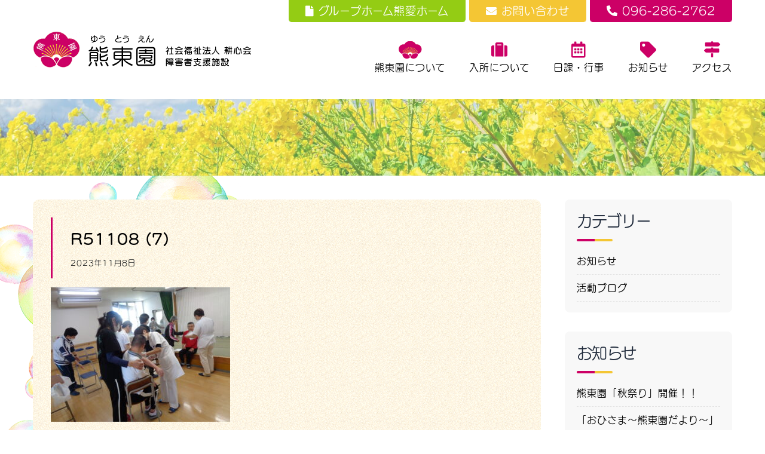

--- FILE ---
content_type: text/html; charset=UTF-8
request_url: https://yutouen.com/2023/11/08/%E3%82%A4%E3%83%B3%E3%83%95%E3%83%AB%E3%82%A8%E3%83%B3%E3%82%B6%E4%BA%88%E9%98%B2%E6%8E%A5%E7%A8%AE-3/r51108-7/
body_size: 5324
content:
<!DOCTYPE html>
<html lang="ja" itemscope itemtype="http://schema.org/WebPage">
<head>
	
		<!-- All in One SEO 4.1.5.3 -->
		<title>R51108 (7) | 熊東園【公式ホームページ】</title>
		<meta name="robots" content="max-image-preview:large" />
		<meta property="og:locale" content="ja_JP" />
		<meta property="og:site_name" content="熊東園【公式ホームページ】 | 熊本県上益城郡益城町の障害者支援施設 熊東園 (ゆうとうえん)です。" />
		<meta property="og:type" content="article" />
		<meta property="og:title" content="R51108 (7) | 熊東園【公式ホームページ】" />
		<meta property="article:published_time" content="2023-11-08T04:18:19+00:00" />
		<meta property="article:modified_time" content="2023-11-08T04:18:19+00:00" />
		<meta name="twitter:card" content="summary" />
		<meta name="twitter:domain" content="yutouen.com" />
		<meta name="twitter:title" content="R51108 (7) | 熊東園【公式ホームページ】" />
		<script type="application/ld+json" class="aioseo-schema">
			{"@context":"https:\/\/schema.org","@graph":[{"@type":"WebSite","@id":"https:\/\/yutouen.com\/#website","url":"https:\/\/yutouen.com\/","name":"\u718a\u6771\u5712\u3010\u516c\u5f0f\u30db\u30fc\u30e0\u30da\u30fc\u30b8\u3011","description":"\u718a\u672c\u770c\u4e0a\u76ca\u57ce\u90e1\u76ca\u57ce\u753a\u306e\u969c\u5bb3\u8005\u652f\u63f4\u65bd\u8a2d \u718a\u6771\u5712 (\u3086\u3046\u3068\u3046\u3048\u3093)\u3067\u3059\u3002","inLanguage":"ja","publisher":{"@id":"https:\/\/yutouen.com\/#organization"}},{"@type":"Organization","@id":"https:\/\/yutouen.com\/#organization","name":"\u718a\u6771\u5712\u3010\u516c\u5f0f\u30db\u30fc\u30e0\u30da\u30fc\u30b8\u3011","url":"https:\/\/yutouen.com\/"},{"@type":"BreadcrumbList","@id":"https:\/\/yutouen.com\/2023\/11\/08\/%e3%82%a4%e3%83%b3%e3%83%95%e3%83%ab%e3%82%a8%e3%83%b3%e3%82%b6%e4%ba%88%e9%98%b2%e6%8e%a5%e7%a8%ae-3\/r51108-7\/#breadcrumblist","itemListElement":[{"@type":"ListItem","@id":"https:\/\/yutouen.com\/#listItem","position":1,"item":{"@type":"WebPage","@id":"https:\/\/yutouen.com\/","name":"\u30db\u30fc\u30e0","description":"\u718a\u672c\u770c\u4e0a\u76ca\u57ce\u90e1\u76ca\u57ce\u753a\u306e\u969c\u5bb3\u8005\u652f\u63f4\u65bd\u8a2d \u718a\u6771\u5712 (\u3086\u3046\u3068\u3046\u3048\u3093)\u3067\u3059\u3002","url":"https:\/\/yutouen.com\/"},"nextItem":"https:\/\/yutouen.com\/2023\/11\/08\/%e3%82%a4%e3%83%b3%e3%83%95%e3%83%ab%e3%82%a8%e3%83%b3%e3%82%b6%e4%ba%88%e9%98%b2%e6%8e%a5%e7%a8%ae-3\/r51108-7\/#listItem"},{"@type":"ListItem","@id":"https:\/\/yutouen.com\/2023\/11\/08\/%e3%82%a4%e3%83%b3%e3%83%95%e3%83%ab%e3%82%a8%e3%83%b3%e3%82%b6%e4%ba%88%e9%98%b2%e6%8e%a5%e7%a8%ae-3\/r51108-7\/#listItem","position":2,"item":{"@type":"WebPage","@id":"https:\/\/yutouen.com\/2023\/11\/08\/%e3%82%a4%e3%83%b3%e3%83%95%e3%83%ab%e3%82%a8%e3%83%b3%e3%82%b6%e4%ba%88%e9%98%b2%e6%8e%a5%e7%a8%ae-3\/r51108-7\/","name":"R51108 (7)","url":"https:\/\/yutouen.com\/2023\/11\/08\/%e3%82%a4%e3%83%b3%e3%83%95%e3%83%ab%e3%82%a8%e3%83%b3%e3%82%b6%e4%ba%88%e9%98%b2%e6%8e%a5%e7%a8%ae-3\/r51108-7\/"},"previousItem":"https:\/\/yutouen.com\/#listItem"}]},{"@type":"Person","@id":"https:\/\/yutouen.com\/author\/tgcyutoen\/#author","url":"https:\/\/yutouen.com\/author\/tgcyutoen\/","name":"tgc@yutoen","image":{"@type":"ImageObject","@id":"https:\/\/yutouen.com\/2023\/11\/08\/%e3%82%a4%e3%83%b3%e3%83%95%e3%83%ab%e3%82%a8%e3%83%b3%e3%82%b6%e4%ba%88%e9%98%b2%e6%8e%a5%e7%a8%ae-3\/r51108-7\/#authorImage","url":"https:\/\/secure.gravatar.com\/avatar\/954cf0a13f1bcc5cfd8a60701cc5e12b?s=96&d=mm&r=g","width":96,"height":96,"caption":"tgc@yutoen"}},{"@type":"ItemPage","@id":"https:\/\/yutouen.com\/2023\/11\/08\/%e3%82%a4%e3%83%b3%e3%83%95%e3%83%ab%e3%82%a8%e3%83%b3%e3%82%b6%e4%ba%88%e9%98%b2%e6%8e%a5%e7%a8%ae-3\/r51108-7\/#itempage","url":"https:\/\/yutouen.com\/2023\/11\/08\/%e3%82%a4%e3%83%b3%e3%83%95%e3%83%ab%e3%82%a8%e3%83%b3%e3%82%b6%e4%ba%88%e9%98%b2%e6%8e%a5%e7%a8%ae-3\/r51108-7\/","name":"R51108 (7) | \u718a\u6771\u5712\u3010\u516c\u5f0f\u30db\u30fc\u30e0\u30da\u30fc\u30b8\u3011","inLanguage":"ja","isPartOf":{"@id":"https:\/\/yutouen.com\/#website"},"breadcrumb":{"@id":"https:\/\/yutouen.com\/2023\/11\/08\/%e3%82%a4%e3%83%b3%e3%83%95%e3%83%ab%e3%82%a8%e3%83%b3%e3%82%b6%e4%ba%88%e9%98%b2%e6%8e%a5%e7%a8%ae-3\/r51108-7\/#breadcrumblist"},"author":"https:\/\/yutouen.com\/author\/tgcyutoen\/#author","creator":"https:\/\/yutouen.com\/author\/tgcyutoen\/#author","datePublished":"2023-11-08T04:18:19+09:00","dateModified":"2023-11-08T04:18:19+09:00"}]}
		</script>
		<!-- All in One SEO -->

<link rel='dns-prefetch' href='//s.w.org' />
<link rel="alternate" type="application/rss+xml" title="熊東園【公式ホームページ】 &raquo; R51108 (7) のコメントのフィード" href="https://yutouen.com/2023/11/08/%e3%82%a4%e3%83%b3%e3%83%95%e3%83%ab%e3%82%a8%e3%83%b3%e3%82%b6%e4%ba%88%e9%98%b2%e6%8e%a5%e7%a8%ae-3/r51108-7/feed/" />
<link rel='stylesheet' id='wp-block-library-css'  href='https://yutouen.com/wp-includes/css/dist/block-library/style.min.css?ver=5.7.14' type='text/css' media='all' />
<link rel='stylesheet' id='wp-pagenavi-css'  href='https://yutouen.com/wp-content/plugins/wp-pagenavi/pagenavi-css.css?ver=2.70' type='text/css' media='all' />
<link rel='stylesheet' id='font-awesome-css'  href='https://yutouen.com/wp-content/themes/yutoen/css/font-awesome/css/all.min.css?ver=5.7.14' type='text/css' media='all' />
<link rel='stylesheet' id='my-styles-css'  href='https://yutouen.com/wp-content/themes/yutoen/style.css?ver=5.7.14' type='text/css' media='all' />
<script type='text/javascript' src='https://yutouen.com/wp-includes/js/jquery/jquery.min.js?ver=3.5.1' id='jquery-core-js'></script>
<script type='text/javascript' src='https://yutouen.com/wp-includes/js/jquery/jquery-migrate.min.js?ver=3.3.2' id='jquery-migrate-js'></script>
<link rel="https://api.w.org/" href="https://yutouen.com/wp-json/" /><link rel="alternate" type="application/json" href="https://yutouen.com/wp-json/wp/v2/media/1038" /><link rel='shortlink' href='https://yutouen.com/?p=1038' />
<link rel="alternate" type="application/json+oembed" href="https://yutouen.com/wp-json/oembed/1.0/embed?url=https%3A%2F%2Fyutouen.com%2F2023%2F11%2F08%2F%25e3%2582%25a4%25e3%2583%25b3%25e3%2583%2595%25e3%2583%25ab%25e3%2582%25a8%25e3%2583%25b3%25e3%2582%25b6%25e4%25ba%2588%25e9%2598%25b2%25e6%258e%25a5%25e7%25a8%25ae-3%2Fr51108-7%2F" />
<link rel="alternate" type="text/xml+oembed" href="https://yutouen.com/wp-json/oembed/1.0/embed?url=https%3A%2F%2Fyutouen.com%2F2023%2F11%2F08%2F%25e3%2582%25a4%25e3%2583%25b3%25e3%2583%2595%25e3%2583%25ab%25e3%2582%25a8%25e3%2583%25b3%25e3%2582%25b6%25e4%25ba%2588%25e9%2598%25b2%25e6%258e%25a5%25e7%25a8%25ae-3%2Fr51108-7%2F&#038;format=xml" />
	<meta charset="UTF-8">
	<meta name="format-detection" content="telephone=no">
	<meta name="viewport" content="width=device-width" />
	
	<link rel="shortcut icon" type="image/x-icon" href="https://yutouen.com/wp-content/themes/yutoen/favicon.ico">
	<link rel="apple-touch-icon" sizes="152x152" href="https://yutouen.com/wp-content/themes/yutoen/images/apple-touch-icon.png">
	<link rel="apple-touch-icon-precomposed" sizes="152x152" href="https://yutouen.com/wp-content/themes/yutoen/images/apple-touch-icon.png">
	<link rel="icon" href="https://yutouen.com/wp-content/themes/yutoen/images/apple-touch-icon.png">
	<script>
		(function(d) {
			var config = {
					kitId: 'yht2gvh',
					scriptTimeout: 3000,
					async: true
				},
				h=d.documentElement,t=setTimeout(function(){h.className=h.className.replace(/\bwf-loading\b/g,"")+" wf-inactive";},config.scriptTimeout),tk=d.createElement("script"),f=false,s=d.getElementsByTagName("script")[0],a;h.className+=" wf-loading";tk.src='https://use.typekit.net/'+config.kitId+'.js';tk.async=true;tk.onload=tk.onreadystatechange=function(){a=this.readyState;if(f||a&&a!="complete"&&a!="loaded")return;f=true;clearTimeout(t);try{Typekit.load(config)}catch(e){}};s.parentNode.insertBefore(tk,s)
		})(document);
	</script>
</head>
<body data-rsssl=1 id="subpage" class="attachment attachment-template-default single single-attachment postid-1038 attachmentid-1038 attachment-jpeg closed">
<header id="top">
	<div class="inner">
		<div class="table">
			<div class="th"><a href="https://yutouen.com"><img src="https://yutouen.com/wp-content/themes/yutoen/images/logo.png" alt="社会福祉法人耕心会障害者支援施設熊東園"></a></div>
			<div class="td">
				<div class="top">

          <a href="https://yutouen.com/wp-content/themes/yutoen/pdf/yuai.pdf" class="yuai" target="_blank"><i class="fas fa-solid fa-file"></i>グループホーム熊愛ホーム</a>

					<a href="https://yutouen.com/contact/" class="contact"><i class="fas fa-envelope"></i>お問い合わせ</a>
					<a href="tel:096-286-2762" class="tel"><i class="fas fa-phone-alt"></i>096-286-2762</a>
				</div>
				<div class="bottom">
					<nav class="gnav">
						<ul class="flex">
							<li>
								<a href="https://yutouen.com/about/">
									<img src="https://yutouen.com/wp-content/themes/yutoen/images/mark.png">
									熊東園について
								</a>
							</li>
							<li>
								<a href="https://yutouen.com/guide/">
									<i class="fas fa-suitcase"></i>
									入所について
								</a>
							</li>
							<li>
								<a href="https://yutouen.com/schedule/">
									<i class="far fa-calendar-alt"></i>
									日課・行事
								</a>
							</li>
							<li>
								<a href="https://yutouen.com/category/news/">
									<i class="fas fa-tag"></i>
									お知らせ
								</a>
							</li>
							<li>
								<a href="https://yutouen.com/access/">
									<i class="fas fa-map-signs"></i>
									アクセス
								</a>
							</li>
						</ul>
					</nav>
				</div>
			</div>
		</div>
	</div>
</header>	<div id="sub-hero">
		<div class="inner">
			<header class="page-header">
				<h1 class="page-ttl">
									</h1>
			</header>
		</div>
	</div>
	<main id="main" class="singles">
		<div  class="inner clearfix">
			<div id="main-content">
				<article class="post">
					<div class="entry">
												<header class="single-header">
							<h1 class="single-ttl">R51108 (7)</h1>
							<div class="cat">
															</div>
							<div class="single-time"><time datetime="2023-11-08T13:18:19+09:00">2023年11月8日</time></div>
						</header>
						<div class="post-content"><div class="sentry"><p class="attachment"><a href='https://yutouen.com/wp-content/uploads/2023/11/R51108-7.jpg'><img width="300" height="225" src="https://yutouen.com/wp-content/uploads/2023/11/R51108-7-300x225.jpg" class="attachment-medium size-medium" alt="" loading="lazy" srcset="https://yutouen.com/wp-content/uploads/2023/11/R51108-7-300x225.jpg 300w, https://yutouen.com/wp-content/uploads/2023/11/R51108-7.jpg 640w" sizes="(max-width: 300px) 100vw, 300px" /></a></p>
</div></div>
					</div>
				</article>
			</div>
			<aside id="sidebar">
	<div class="widget widget-list">
		<h3 class="p-heading-m">
			<span class="p-heading-m__en">カテゴリー</span>
		</h3>
		<ul>
				<li class="cat-item cat-item-2"><a href="https://yutouen.com/category/news/">お知らせ</a>
</li>
	<li class="cat-item cat-item-3"><a href="https://yutouen.com/category/blog/">活動ブログ</a>
</li>
		</ul>
	</div>
	<div class="widget widget-list">
		<h3 class="p-heading-m">
			<span class="p-heading-m__en">お知らせ</span>
		</h3>
				<ul>
						<li><a href="https://yutouen.com/2025/09/29/%e7%86%8a%e6%9d%b1%e5%9c%92%e3%80%8c%e7%a7%8b%e7%a5%ad%e3%82%8a%e3%80%8d%e9%96%8b%e5%82%ac%ef%bc%81%ef%bc%81/">熊東園「秋祭り」開催！！</a></li>
						<li><a href="https://yutouen.com/2025/08/19/%e3%80%8c%e3%81%8a%e3%81%b2%e3%81%95%e3%81%be%ef%bd%9e%e7%86%8a%e6%9d%b1%e5%9c%92%e3%81%a0%e3%82%88%e3%82%8a%ef%bd%9e%e3%80%8d%e7%ac%ac7%e5%8f%b7%e7%99%ba%e8%a1%8c%e3%81%ae%e3%81%8a%e7%9f%a5-2/">「おひさま～熊東園だより～」第7号発行のお知らせ</a></li>
						<li><a href="https://yutouen.com/2025/07/17/%e6%b1%82%e4%ba%ba%e5%8b%9f%e9%9b%86%ef%bc%88%e6%ad%a3%e8%81%b7%e5%93%a1%e3%81%ae%e6%94%af%e6%8f%b4%e5%93%a1%ef%bc%89/">求人募集（正職員の支援員）</a></li>
					</ul>
			</div>
	<div class="widget widget-list">
		<h3 class="p-heading-m">
			<span class="p-heading-m__en">活動ブログ</span>
		</h3>
					<ul>
									<li><a href="https://yutouen.com/2025/11/10/%e7%86%8a%e6%9d%b1%e5%9c%92%e7%a7%8b%e7%a5%ad%e3%82%8a%ef%bc%8811-8%ef%bc%89%e3%80%8d%e7%9b%9b%e5%a4%a7%e3%81%ab%e9%96%8b%e5%82%ac%ef%bc%81/">熊東園秋祭り（11/8）」盛大に開催！</a></li>
									<li><a href="https://yutouen.com/2025/10/08/%e7%86%8a%e6%9d%b1%e5%9c%92%e3%81%ab%e3%81%a6%e7%9b%8a%e5%9f%8e%e7%94%ba%e3%83%af%e3%83%bc%e3%82%af%e3%82%ad%e3%83%a3%e3%83%b3%e3%83%97%e3%80%81%e4%b8%83%e5%a4%95%e3%80%81%e5%88%a9%e7%94%a8%e8%80%85/">熊東園にて益城町ワークキャンプ、七夕、利用者様の力作作品の数々、誕生会及び米寿祝い</a></li>
									<li><a href="https://yutouen.com/2025/10/08/%ef%bc%88%e8%81%b7%e5%93%a1%e7%b7%a8%ef%bc%89%e9%98%b2%e7%8a%af%e7%a0%94%e4%bf%aeaed%e8%ac%9b%e7%bf%92/">（職員編）防犯研修,AED講習</a></li>
							</ul>
			</div>
	<div class="widget widget-list">
		<h3 class="p-heading-m">
			<span class="p-heading-m__en">過去の記事</span>
		</h3>
		<ul>
				<li><a href='https://yutouen.com/2025/11/'>2025年11月</a></li>
	<li><a href='https://yutouen.com/2025/10/'>2025年10月</a></li>
	<li><a href='https://yutouen.com/2025/09/'>2025年9月</a></li>
	<li><a href='https://yutouen.com/2025/08/'>2025年8月</a></li>
	<li><a href='https://yutouen.com/2025/07/'>2025年7月</a></li>
	<li><a href='https://yutouen.com/2025/05/'>2025年5月</a></li>
	<li><a href='https://yutouen.com/2025/04/'>2025年4月</a></li>
	<li><a href='https://yutouen.com/2024/11/'>2024年11月</a></li>
	<li><a href='https://yutouen.com/2024/10/'>2024年10月</a></li>
	<li><a href='https://yutouen.com/2024/09/'>2024年9月</a></li>
	<li><a href='https://yutouen.com/2024/07/'>2024年7月</a></li>
	<li><a href='https://yutouen.com/2024/06/'>2024年6月</a></li>
	<li><a href='https://yutouen.com/2024/04/'>2024年4月</a></li>
	<li><a href='https://yutouen.com/2024/03/'>2024年3月</a></li>
	<li><a href='https://yutouen.com/2023/12/'>2023年12月</a></li>
	<li><a href='https://yutouen.com/2023/11/'>2023年11月</a></li>
	<li><a href='https://yutouen.com/2023/10/'>2023年10月</a></li>
	<li><a href='https://yutouen.com/2023/09/'>2023年9月</a></li>
	<li><a href='https://yutouen.com/2023/08/'>2023年8月</a></li>
	<li><a href='https://yutouen.com/2023/07/'>2023年7月</a></li>
	<li><a href='https://yutouen.com/2023/06/'>2023年6月</a></li>
	<li><a href='https://yutouen.com/2023/05/'>2023年5月</a></li>
	<li><a href='https://yutouen.com/2023/04/'>2023年4月</a></li>
	<li><a href='https://yutouen.com/2023/03/'>2023年3月</a></li>
	<li><a href='https://yutouen.com/2023/02/'>2023年2月</a></li>
	<li><a href='https://yutouen.com/2023/01/'>2023年1月</a></li>
	<li><a href='https://yutouen.com/2022/12/'>2022年12月</a></li>
	<li><a href='https://yutouen.com/2022/11/'>2022年11月</a></li>
	<li><a href='https://yutouen.com/2022/10/'>2022年10月</a></li>
	<li><a href='https://yutouen.com/2022/09/'>2022年9月</a></li>
	<li><a href='https://yutouen.com/2022/08/'>2022年8月</a></li>
	<li><a href='https://yutouen.com/2022/06/'>2022年6月</a></li>
	<li><a href='https://yutouen.com/2022/05/'>2022年5月</a></li>
	<li><a href='https://yutouen.com/2022/04/'>2022年4月</a></li>
	<li><a href='https://yutouen.com/2022/03/'>2022年3月</a></li>
	<li><a href='https://yutouen.com/2022/02/'>2022年2月</a></li>
	<li><a href='https://yutouen.com/2022/01/'>2022年1月</a></li>
	<li><a href='https://yutouen.com/2021/12/'>2021年12月</a></li>
	<li><a href='https://yutouen.com/2021/11/'>2021年11月</a></li>
	<li><a href='https://yutouen.com/2021/10/'>2021年10月</a></li>
	<li><a href='https://yutouen.com/2021/09/'>2021年9月</a></li>
	<li><a href='https://yutouen.com/2021/08/'>2021年8月</a></li>
	<li><a href='https://yutouen.com/2021/07/'>2021年7月</a></li>
	<li><a href='https://yutouen.com/2021/06/'>2021年6月</a></li>
	<li><a href='https://yutouen.com/2021/05/'>2021年5月</a></li>
	<li><a href='https://yutouen.com/2021/04/'>2021年4月</a></li>
	<li><a href='https://yutouen.com/2021/03/'>2021年3月</a></li>
	<li><a href='https://yutouen.com/2021/02/'>2021年2月</a></li>
	<li><a href='https://yutouen.com/2020/12/'>2020年12月</a></li>
	<li><a href='https://yutouen.com/2020/11/'>2020年11月</a></li>
	<li><a href='https://yutouen.com/2020/08/'>2020年8月</a></li>
		</ul>
	</div>
</aside>		</div>
	</main>
<footer id="site-footer">
	<div class="footer-wrap">
		<div class="inner">
			<div class="flex">
				<div class="item logo">
					<div class="ttl"><a href="https://yutouen.com"><img src="https://yutouen.com/wp-content/themes/yutoen/images/logo.png" alt="社会福祉法人耕心会障害者支援施設熊東園"></a></div>
					<p class="txt">
						〒861-2236<br>
						熊本県上益城郡益城町大字広崎786-1
					</p>
					<p class="tel"><i class="fas fa-phone-alt"></i><a href="tel:096-286-2762">096-286-2762</a></p>
					<a href="https://yutouen.com/contact/" class="btn sub"><i class="fas fa-envelope"></i>お問い合わせ</a>
					<p class="for-sp">
						<strong>事業所番号</strong><br>
						★障害者支援施設　熊東園（施設入所支援・生活介護）4311440186<br>
						★短期入所（障害者支援施設　熊東園）4311440186<br>
						★熊愛ホーム　（グループホーム介護サービス包括型））4321420012<br>
						<strong>法人番号  9　3300　0500　3808</strong>
					</p>
				</div>
				<div class="item flex">
					<div class="item">
						<ul>
							<li><a href="https://yutouen.com"><i class="fas fa-chevron-right"></i>ホーム</a></li>
						</ul>
					</div>
					<div class="item">
						<ul>
							<li><i class="fas fa-chevron-right"></i><a href="https://yutouen.com/about/">熊東園について</a></li>
							<li><i class="fas fa-chevron-right"></i><a href="https://yutouen.com/guide/">入所について</a></li>
							<li><i class="fas fa-chevron-right"></i><a href="https://yutouen.com/schedule/">日課・行事</a></li>
							<li><i class="fas fa-chevron-right"></i><a href="https://yutouen.com/access/">アクセス</a></li>
						</ul>
					</div>
					<div class="item">
						<ul>
							<li><i class="fas fa-chevron-right"></i><a href="https://yutouen.com/category/news/">お知らせ</a></li>
							<li><i class="fas fa-chevron-right"></i><a href="https://yutouen.com/category/blog/">活動ブログ</a></li>
						</ul>
					</div>
					<div class="item">
						<ul>
							<li><i class="fas fa-chevron-right"></i><a href="https://yutouen.com/settlement/">決算報告</a></li>
							<li><i class="fas fa-chevron-right"></i><a href="https://yutouen.com/privacy-policy/">個人情報保護方針</a></li>
							<li><i class="fas fa-chevron-right"></i><a href="https://yutouen.com/wp-content/themes/yutoen/images/hyoukakekka.pdf" target="_blank">第三者評価受審結果</a></li>
						</ul>
					</div>
					<div class="item full-width">
						<p>
							<strong>事業所番号</strong><br>
							★障害者支援施設　熊東園（施設入所支援・生活介護）4311440186<br>
							★短期入所（障害者支援施設　熊東園）4311440186<br>
							★熊愛ホーム　（グループホーム介護サービス包括型））4321420012<br>
							<strong>法人番号  9　3300　0500　3808</strong>
						</p>
					</div>
				</div>
			</div>
		</div>
	</div>
	<div class="address">
		<address>&copy;2026 Yutouen all rights reserved.</address>
	</div>
</footer>
</div>
<a class="menu-trigger" href="#"><span></span><span></span><span></span></a>
<nav id="modal">
	<div class="inner">
		<div class="modal-box">
			<div class="modal-inquiry">
				<div class="logo"><a href="https://yutouen.com"><img src="https://yutouen.com/wp-content/themes/yutoen/images/logo.png"></a></div>
			</div>
			<ul class="modal-nav">
				<li><a href="https://yutouen.com"><i class="fas fa-chevron-right"></i>ホーム</a></li>
				<li><a href="https://yutouen.com/about/"><i class="fas fa-chevron-right"></i>熊東園について</a></li>
				<li><a href="https://yutouen.com/wp-content/themes/yutoen/pdf/yuai.pdf" target="_blank"><i class="fas fa-chevron-right"></i>グループホーム熊愛ホーム</a></li>
				<li><a href="https://yutouen.com/guide/"><i class="fas fa-chevron-right"></i>入所について</a></li>
				<li><a href="https://yutouen.com/schedule/"><i class="fas fa-chevron-right"></i>日課・行事</a></li>
				<li><a href="https://yutouen.com/access/"><i class="fas fa-chevron-right"></i>アクセス</a></li>
				<li><a href="https://yutouen.com/category/news/"><i class="fas fa-chevron-right"></i>お知らせ</a></li>
				<li><a href="https://yutouen.com/category/blog/"><i class="fas fa-chevron-right"></i>活動ブログ</a></li>
				<li><a href="https://yutouen.com/settlement/"><i class="fas fa-chevron-right"></i>決算報告</a></li>
				<li><a href="https://yutouen.com/privacy-policy/"><i class="fas fa-chevron-right"></i>個人情報保護方針</a></li>
				<li><a href="https://yutouen.com/contact/"><i class="fas fa-chevron-right"></i>お問い合わせ</a></li>
			</ul>
		</div>
	</div>
</nav>
<script type='text/javascript' src='https://yutouen.com/wp-content/themes/yutoen/js/functions.js?ver=5.7.14' id='my-functions-js'></script>
<script type='text/javascript' src='https://yutouen.com/wp-includes/js/wp-embed.min.js?ver=5.7.14' id='wp-embed-js'></script>
</body>
</html>